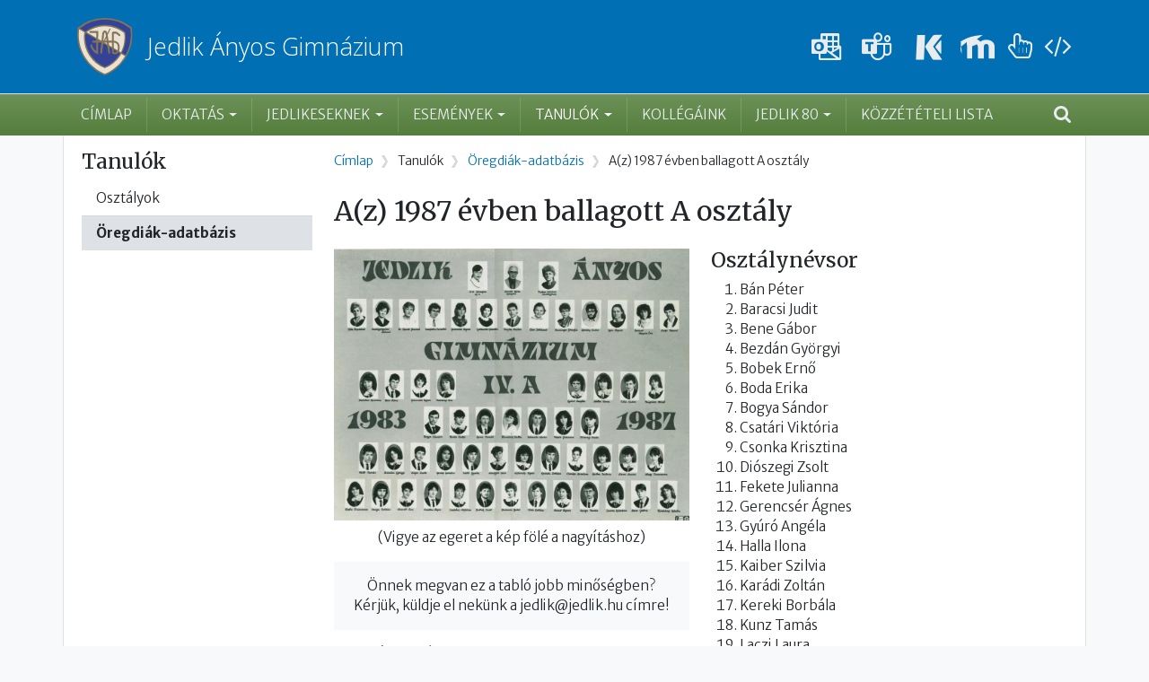

--- FILE ---
content_type: text/html; charset=UTF-8
request_url: https://www.jedlik.hu/tanulok/oregdiak-adatbazis/1983a
body_size: 7092
content:

<!DOCTYPE html>
<html lang="hu" dir="ltr" prefix="og: https://ogp.me/ns#" class="h-100">
  <head>
    <meta charset="utf-8" />
<script async src="https://www.googletagmanager.com/gtag/js?id=G-LCKD1SK4YW"></script>
<script>window.dataLayer = window.dataLayer || [];function gtag(){dataLayer.push(arguments)};gtag("js", new Date());gtag("set", "developer_id.dMDhkMT", true);gtag("config", "G-LCKD1SK4YW", {"groups":"default","page_placeholder":"PLACEHOLDER_page_location"});gtag("config", "UA-23447256-2", {"groups":"default","page_placeholder":"PLACEHOLDER_page_path"});</script>
<meta name="description" content="A budapesti Jedlik Ányos Gimnázium négy- és nyolcévfolyamos képzést kínál angol, német, matematika, informatika, természettudományos és élsportolói tagozatokon." />
<meta name="keywords" content="gimnázium, jedlik ányos, jedlik ányos gimnázium, középiskola, budapesti középiskola, 8 osztályos gimnázium, 8 osztályos középiskola, nyolcévfolyamos gimnázium, tagozatos középiskola, tagozatos gimnázium" />
<meta name="geo.region" content="HU" />
<link rel="canonical" href="https://www.jedlik.hu/tanulok/oregdiak-adatbazis/1983a" />
<meta name="robots" content="index, follow" />
<link rel="shortlink" href="https://www.jedlik.hu/tanulok/oregdiak-adatbazis/1983a" />
<meta property="og:image" content="https://www.jedlik.hu/themes/custom/jedlikhu2021/assets/og-image.jpg" />
<meta property="og:image:type" content="image/jpeg" />
<meta property="place:location:latitude" content="47.4253566" />
<meta property="place:location:longitude" content="19.0723628" />
<meta property="og:street_address" content="Táncsics Mihály utca 92-98." />
<meta property="og:locality" content="Budapest" />
<meta property="og:region" content="Budapest" />
<meta property="og:postal_code" content="1212" />
<meta property="og:country_name" content="Hungary" />
<meta property="og:email" content="jedlik@jedlik.hu" />
<meta property="og:phone_number" content="+3612761133" />
<meta property="og:fax_number" content="+3612760161" />
<meta property="og:locale" content="hu_HU" />
<meta property="og:locale:alternate" content="de_DE" />
<meta property="og:locale:alternate" content="en_UK" />
<meta property="og:locale:alternate" content="en_US" />
<meta name="Generator" content="Drupal 10 (https://www.drupal.org)" />
<meta name="MobileOptimized" content="width" />
<meta name="HandheldFriendly" content="true" />
<meta name="viewport" content="width=device-width, initial-scale=1.0" />
<link rel="icon" href="/themes/custom/jedlikhu2021/assets/favicon.ico" type="image/vnd.microsoft.icon" />

    <link rel="apple-touch-icon" sizes="180x180" href="/themes/custom/jedlikhu2021/assets/apple-touch-icon.png">
    <link rel="icon" type="image/png" sizes="32x32" href="/themes/custom/jedlikhu2021/assets/favicon-32x32.png">
    <link rel="icon" type="image/png" sizes="16x16" href="/themes/custom/jedlikhu2021/assets/favicon-16x16.png">
    <link rel="manifest" href="/themes/custom/jedlikhu2021/assets/site.webmanifest">
    <link rel="mask-icon" href="/themes/custom/jedlikhu2021/assets/safari-pinned-tab.svg" color="#006fb4">
    <meta name="apple-mobile-web-app-title" content="Jedlik &Aacute;nyos Gimn&aacute;zium">
    <meta name="application-name" content="Jedlik &Aacute;nyos Gimn&aacute;zium">
    <meta name="msapplication-TileColor" content="#006fb4">
    <meta name="theme-color" content="#006fb4">
    <title>A(z) 1987 évben ballagott A osztály | Jedlik Ányos Gimnázium</title>
    <link rel="stylesheet" media="all" href="/sites/default/files/css/css_p11ETcqUBi88bVKuEvaQmG5_bnEG1bxjxkEsoa_LDys.css?delta=0&amp;language=hu&amp;theme=jedlikhu2021&amp;include=eJxdjkEOwjAMBD-UKlCJBzl0CS6bGMXuobweiQuF484cZotZeAx5XnIRRyrfXWlFOHns1F6PpsFdKjxdbSB3G02oL6RVahZureu0IETpacVCfdy3-TSf8816gLRf-tfx3QPt8-YNfFg7Ow" />
<link rel="stylesheet" media="all" href="/sites/default/files/css/css_cEeq8SgA_5oVwNE19mgLH_ixXosj7WFxXh2K3gPZXM8.css?delta=1&amp;language=hu&amp;theme=jedlikhu2021&amp;include=eJxdjkEOwjAMBD-UKlCJBzl0CS6bGMXuobweiQuF484cZotZeAx5XnIRRyrfXWlFOHns1F6PpsFdKjxdbSB3G02oL6RVahZureu0IETpacVCfdy3-TSf8816gLRf-tfx3QPt8-YNfFg7Ow" />

    <link rel="preconnect" href="https://fonts.googleapis.com">
    <link rel="preconnect" href="https://fonts.gstatic.com" crossorigin>
    <link href="https://fonts.googleapis.com/css2?family=Merriweather+Sans:ital,wght@0,300;0,500;0,700;1,300&family=Merriweather:wght@400;700&display=swap" rel="stylesheet">
        <link href="https://fonts.googleapis.com/css2?family=Open+Sans:wght@300&text=JedlikÁnyosGimnázium&display=swap" rel="stylesheet">
    
  </head>
  <body class="path-tanulok  text-dark   d-flex flex-column h-100">
        <a href="#main-content" class="visually-hidden focusable skip-link">
      Ugrás a tartalomra
    </a>
    
      <div class="dialog-off-canvas-main-canvas d-flex flex-column h-100" data-off-canvas-main-canvas>
    
<div class="container"></div>

<header class="bg-primary border-bottom">
	<div class="container d-flex align-items-center flex-wrap py-0 py-md-3">
		<div class="p-2 p-lg-1">
			  <div class="region region-nav-branding">
    <div id="block-jedlikhu2021-branding" class="settings-tray-editable block block-system block-system-branding-block col" data-drupal-settingstray="editable">
  
    
  <div class="navbar-brand d-flex align-items-center me-0 me-md-2">

    <a href="/" title="Címlap" rel="home" class="site-logo d-block">
    <img src="/themes/custom/jedlikhu2021/assets/jelveny.svg" alt="Címlap" fetchpriority="high" loading="eager" />
  </a>
  
  <div>
        <a href="/" title="Címlap" rel="home" class="site-title">
      Jedlik Ányos Gimnázium
    </a>
    
      </div>
</div>
</div>

  </div>

		</div>

		<div class="navbar-expand-lg navbar-dark ms-auto">
			<button class="navbar-toggler" type="button" data-bs-toggle="collapse" data-bs-target="#navbarSupportedContent" aria-controls="navbarSupportedContent" aria-expanded="false" aria-label="Toggle navigation">
				<span class="navbar-toggler-icon"></span>
			</button>
		</div>

		<div class="ms-auto d-none d-lg-flex quick-buttons flex-row text-white justify-content-between align-items-center">
			<a href="https://outlook.com/jedlik.hu" title="Levelezés" rel="link" target="_blank" class="quick-btn">
	<i class="icon-ms-outlook"></i>
</a>
<a href="https://teams.microsoft.com" title="Teams" rel="link" target="_blank" class="quick-btn">
	<i class="icon-ms-teams"></i>
</a>
<a href="https://klik035255001.e-kreta.hu" title="Kréta" rel="link" target="_blank" class="quick-btn">
	<i class="icon-kreta"></i>
</a>
<a href="https://elearning.jedlik.hu" title="Moodle" rel="link" target="_blank" class="quick-btn">
	<i class="icon-moodle"></i>
</a>
<a href="https://tanari.jedlik.hu" title="Online tanári" rel="link" target="_blank" class="quick-btn">
	<i class="icon-hand-pointer-o" style="font-size:1.8rem"></i>
</a>
<a href="https://jedlik.net" title="Fejlesztői környezet" rel="link" target="_blank" class="quick-btn">
	<i class="icon-code" style="font-size:1.8rem"></i>
</a>

		</div>
	</div>
</header>

<header class="w-100 px-2 bg-secondary bg-gradient" id="nav-main">
			<div class="container d-flex flex-wrap">
			<nav class="navbar navbar-expand-lg navbar-dark text-light py-0 py-lg-1">
				<div class="collapse navbar-collapse" id="navbarSupportedContent">
					  <div class="region region-nav-main">
    <nav role="navigation" aria-labelledby="block-fomenu-menu" id="block-fomenu" class="settings-tray-editable block block-menu navigation menu--main" data-drupal-settingstray="editable">
            
  <h5 class="visually-hidden" id="block-fomenu-menu">Főmenü</h5>
  

        
            <ul data-block="nav_main" class="navbar-nav mr-auto">
                        <li class="nav-item">
          <a href="/" class="nav-item nav-link px-3" data-drupal-link-system-path="&lt;front&gt;">Címlap</a>
      </li>

                    <li class="nav-item dropdown">
          <span class="nav-item nav-link px-3 dropdown-toggle" role="button" data-bs-toggle="dropdown" aria-expanded="false" title="Expand menu Oktatás">Oktatás</span>
                  <ul class="dropdown-menu">
                        <li class="nav-item dropdown">
          <a href="/eredmenyeink" class="dropdown-item" data-drupal-link-system-path="eredmenyeink">Eredményeink</a>
      </li>

                    <li class="nav-item dropdown">
          <a href="/felveteli" class="dropdown-item" data-drupal-link-system-path="node/15">Felvételi</a>
      </li>

                    <li class="nav-item">
          <a href="/erettsegi" class="dropdown-item" data-drupal-link-system-path="node/1236">Érettségi</a>
      </li>

                    <li class="nav-item dropdown">
          <a href="/tantargyi-oldalak" class="dropdown-item" data-drupal-link-system-path="node/790">Tantárgyi oldalak</a>
      </li>

                    <li class="nav-item">
          <a href="/erasmus-2021" class="dropdown-item" data-drupal-link-system-path="node/2535">Erasmus+ (2021)</a>
      </li>

                    <li class="nav-item">
          <a href="/erasmus" class="dropdown-item" data-drupal-link-system-path="node/1732">Erasmus+ (2019)</a>
      </li>

                    <li class="nav-item">
          <a href="/nyelvvizsgakozpont" class="dropdown-item" data-drupal-link-system-path="node/1602">Nyelvvizsga</a>
      </li>

        </ul>
  
      </li>

                    <li class="nav-item dropdown">
          <span class="nav-item nav-link px-3 dropdown-toggle" role="button" data-bs-toggle="dropdown" aria-expanded="false" title="Expand menu Jedlikeseknek">Jedlikeseknek</span>
                  <ul class="dropdown-menu">
                        <li class="nav-item">
          <a href="/munkaterv" class="dropdown-item" data-drupal-link-system-path="node/251">Munkaterv</a>
      </li>

                    <li class="nav-item">
          <a href="/csengetesi-rend" class="dropdown-item" data-drupal-link-system-path="node/66">Csengetési rend</a>
      </li>

                    <li class="nav-item">
          <a href="/iskolaorvos" class="dropdown-item" data-drupal-link-system-path="node/840">Iskolaorvos</a>
      </li>

                    <li class="nav-item">
          <a href="/iskolapszichologus" class="dropdown-item" data-drupal-link-system-path="node/68">Iskolapszichológus</a>
      </li>

                    <li class="nav-item">
          <a href="/jedlik-alapitvany" class="dropdown-item" data-drupal-link-system-path="node/76">Jedlik Alapítvány</a>
      </li>

                    <li class="nav-item">
          <a href="/konyvtar-nyitvatartas" class="dropdown-item" data-drupal-link-system-path="node/69">Könyvtár nyitvatartás</a>
      </li>

                    <li class="nav-item">
          <a href="/ingyenes-szoftverek" class="dropdown-item" data-drupal-link-system-path="node/3420">Ingyenes szoftverek</a>
      </li>

                    <li class="nav-item">
          <a href="/wifi-eduroam" class="dropdown-item" data-drupal-link-system-path="node/3419">Wifi, eduroam</a>
      </li>

        </ul>
  
      </li>

                    <li class="nav-item dropdown">
          <a href="/esemenyek" class="nav-item nav-link px-3 dropdown-toggle" role="button" data-bs-toggle="dropdown" aria-expanded="false" title="Expand menu Események" data-drupal-link-system-path="esemenyek">Események</a>
                  <ul class="dropdown-menu">
                        <li class="nav-item">
          <a href="/esemenyek/2025-26" class="dropdown-item" data-drupal-link-system-path="esemenyek/2025-26">2025/2026 tanév</a>
      </li>

                    <li class="nav-item">
          <a href="/esemenyek/2024-25" class="dropdown-item" data-drupal-link-system-path="esemenyek/2024-25">2024/2025 tanév</a>
      </li>

                    <li class="nav-item">
          <a href="/esemenyek/2023-24" class="dropdown-item" data-drupal-link-system-path="esemenyek/2023-24">2023/2024 tanév</a>
      </li>

                    <li class="nav-item">
          <a href="/esemenyek/2022-23" class="dropdown-item" data-drupal-link-system-path="esemenyek/2022-23">2022/2023 tanév</a>
      </li>

                    <li class="nav-item">
          <a href="/esemenyek/2021-22" class="dropdown-item" data-drupal-link-system-path="esemenyek/2021-22">2021/2022 tanév</a>
      </li>

                    <li class="nav-item">
          <a href="/esemenyek/2020-21" class="dropdown-item" data-drupal-link-system-path="esemenyek/2020-21">2020/2021 tanév</a>
      </li>

                    <li class="nav-item">
          <a href="/esemenyek/2019-20" class="dropdown-item" data-drupal-link-system-path="esemenyek/2019-20">2019/2020 tanév</a>
      </li>

        </ul>
  
      </li>

                    <li class="nav-item dropdown">
          <span class="nav-item nav-link px-3 active dropdown-toggle" role="button" data-bs-toggle="dropdown" aria-expanded="false" title="Expand menu Tanulók">Tanulók</span>
                  <ul class="dropdown-menu">
                        <li class="nav-item">
          <a href="/tanulok/osztalyok" class="dropdown-item" data-drupal-link-system-path="tanulok/osztalyok">Osztályok</a>
      </li>

                    <li class="nav-item">
          <a href="/tanulok/oregdiak-adatbazis" class="active dropdown-item" data-drupal-link-system-path="tanulok/oregdiak-adatbazis">Öregdiák-adatbázis</a>
      </li>

        </ul>
  
      </li>

                    <li class="nav-item">
          <a href="/kollegaink" class="nav-item nav-link px-3" data-drupal-link-system-path="kollegaink">Kollégáink</a>
      </li>

                    <li class="nav-item dropdown">
          <span class="nav-item nav-link px-3 dropdown-toggle" role="button" data-bs-toggle="dropdown" aria-expanded="false" title="Expand menu Jedlik 80">Jedlik 80</span>
                  <ul class="dropdown-menu">
                        <li class="nav-item">
          <a href="/cimkek/jedlik80" class="dropdown-item" data-drupal-link-system-path="cimkek/jedlik80">Jubileumi események</a>
      </li>

                    <li class="nav-item">
          <a href="/iskolatortenet/jedlikes-oregdiakok-nagyvilagban" class="dropdown-item" data-drupal-link-system-path="node/3715">Jedlikesek a nagyvilágban</a>
      </li>

                    <li class="nav-item">
          <a href="/iskolankrol" class="dropdown-item" data-drupal-link-system-path="node/120">Iskolánkról</a>
      </li>

                    <li class="nav-item">
          <a href="/about-jedlik-anyos-secondary-school" class="dropdown-item" data-drupal-link-system-path="node/121">About our school</a>
      </li>

                    <li class="nav-item">
          <a href="/uber-die-schule" class="dropdown-item" data-drupal-link-system-path="node/122">Über die Schule</a>
      </li>

                    <li class="nav-item">
          <a href="/filmarchivum" class="dropdown-item" data-drupal-link-system-path="node/124">Filmarchívum</a>
      </li>

                    <li class="nav-item">
          <a href="/akikre-buszkek-vagyunk" class="dropdown-item" data-drupal-link-system-path="node/125">Büszkeségeink</a>
      </li>

                    <li class="nav-item dropdown">
          <a href="/iskolatortenet/hires-tanaraink" class="dropdown-item" data-drupal-link-system-path="node/126">Korábbi tanáraink</a>
      </li>

                    <li class="nav-item">
          <a href="/iskolank-nevadoja-jedlik-anyos-1800-1895" class="dropdown-item" data-drupal-link-system-path="node/123">Névadónkról</a>
      </li>

        </ul>
  
      </li>

                    <li class="nav-item">
          <a href="/kozzeteteli-lista" class="nav-item nav-link px-3" data-drupal-link-system-path="node/75">Közzétételi lista</a>
      </li>

        </ul>
  



  </nav>

  </div>


		            <div class="my-auto d-flex d-lg-none py-3 quick-buttons flex-row text-white justify-content-between align-items-center">
					    <a href="https://outlook.com/jedlik.hu" title="Levelezés" rel="link" target="_blank" class="quick-btn">
	<i class="icon-ms-outlook"></i>
</a>
<a href="https://teams.microsoft.com" title="Teams" rel="link" target="_blank" class="quick-btn">
	<i class="icon-ms-teams"></i>
</a>
<a href="https://klik035255001.e-kreta.hu" title="Kréta" rel="link" target="_blank" class="quick-btn">
	<i class="icon-kreta"></i>
</a>
<a href="https://elearning.jedlik.hu" title="Moodle" rel="link" target="_blank" class="quick-btn">
	<i class="icon-moodle"></i>
</a>
<a href="https://tanari.jedlik.hu" title="Online tanári" rel="link" target="_blank" class="quick-btn">
	<i class="icon-hand-pointer-o" style="font-size:1.8rem"></i>
</a>
<a href="https://jedlik.net" title="Fejlesztői környezet" rel="link" target="_blank" class="quick-btn">
	<i class="icon-code" style="font-size:1.8rem"></i>
</a>

                    </div>
				</div>
			</nav>

			<div class="d-none ms-auto d-lg-flex flex-row align-items-center navbar-additional-buttons">
				<a href="/kereses" title="Keresés" rel="link" class="search-btn">
					<i class="icon-search"></i>
				</a>
			</div>
		</div>
	</header>


<main role="main">
	<a id="main-content" tabindex="-1"></a>
	
	
	
	

	<div class="container pb-5 bg-white border-start border-end">
			
						
			
		<div class="row p-3 px-2">
							<div class="order-2 order-lg-1 col-12 col-lg-3 ">
					  <div class="region region-sidebar-first">
    <nav aria-labelledby="block-secondary-menu" id="block-secondary" class="settings-tray-editable block block-menu navigation menu--main mt-5 mt-lg-0" data-drupal-settingstray="editable">
      
  <h4 id="block-secondary-menu">Tanulók</h4>
  

        
            <ul data-block="sidebar_first" class="navbar-nav mr-auto">
                        <li class="nav-item">
          <a href="/tanulok/osztalyok" class="nav-item nav-link px-md-3 text-body" data-drupal-link-system-path="tanulok/osztalyok">Osztályok</a>
      </li>

                    <li class="nav-item">
          <a href="/tanulok/oregdiak-adatbazis" class="nav-item nav-link px-md-3 text-body active fw-bold" data-drupal-link-system-path="tanulok/oregdiak-adatbazis">Öregdiák-adatbázis</a>
      </li>

        </ul>
  



  </nav>

  </div>

				</div>
						<div class="order-1 order-lg-2 col-12 col-lg-9 ">
				   <div class="region region-status-messages">
    <div data-drupal-messages-fallback class="hidden"></div>
<div id="block-morzsak" class="settings-tray-editable block block-system block-system-breadcrumb-block col" data-drupal-settingstray="editable">
  
    
        <nav aria-label="breadcrumb">
    <h2 id="system-breadcrumb" class="visually-hidden">Morzsa</h2>
    <ol class="breadcrumb">
          <li class="breadcrumb-item">
                  <a href="/">Címlap</a>
              </li>
          <li class="breadcrumb-item">
                  Tanulók
              </li>
          <li class="breadcrumb-item">
                  <a href="/tanulok/oregdiak-adatbazis">Öregdiák-adatbázis</a>
              </li>
          <li class="breadcrumb-item">
                  A(z) 1987 évben ballagott A osztály
              </li>
        </ol>
  </nav>

  </div>

  </div>
 				  <div class="region region-content">
    <div id="block-jedlikhu2021-page-title" class="block block-core block-page-title-block col">
  
    
      
  <h1 class="h2 page-title my-4">A(z) 1987 évben ballagott A osztály</h1>


  </div>
<div id="block-jedlikhubs-system-main" class="block block-system block-system-main-block col">
  
    
      

<div class="row">
	<div class="col-12 col-md-6">
        		    <img 
                src="https://api.jedlik.hu/public/alumni-classes/1983a/tableau-0x.webp" 
                data-zoom="https://api.jedlik.hu/public/alumni-classes/1983a/tableau-2x.webp" 
                alt="1987. évben ballagott A osztály" 
                class="img-fluid mb-2 tablo-image"
            >
            <p class="text-center">(Vigye az egeret a kép fölé a nagyításhoz)</p>
            <p class="bg-light text-center p-3">Önnek megvan ez a tabló jobb minőségben?<br>Kérjük, küldje el nekünk a <a href="/cdn-cgi/l/email-protection" class="__cf_email__" data-cfemail="08626d6c64616348626d6c64616326607d">[email&#160;protected]</a> címre!</p>
            
        		<h4>Tanári névsor</h4>
		<ul>
							<li>
                    Dr. Kreidl Jánosné
                                                                            </li>
							<li>
                    Dr. Szekszárdiné Gábor Ágnes
                                                                            </li>
							<li>
                    Éder Zoltánné
                                                                            </li>
							<li>
                    Éryné Gerencsér Ágnes
                                                                            </li>
							<li>
                    Gelencsér Katalin
                                                                            </li>
							<li>
                    Igaz Ágnes
                                                                            </li>
							<li>
                    Kemény Endre
                                                                            </li>
							<li>
                    Kiss Józsefné 
                                                            <span class="badge bg-light border text-dark ms-2">Igazgatóhelyettes</span>                </li>
							<li>
                    Knorrné Skapér Éva
                                                                            </li>
							<li>
                    Lakó Ferenc
                                                                            </li>
							<li>
                    Prekop Gézáné
                                                            <span class="badge bg-light border text-dark ms-2">Igazgatóhelyettes</span>                </li>
							<li>
                    Studinger Józsefné
                                                                            </li>
							<li>
                    Szakálos Erzsébet
                                                                            </li>
							<li>
                    Tarján Miklós
                                                                            </li>
							<li>
                    Tóth Árpádné
                                                                            </li>
							<li>
                    Zanati Béla
                                        <span class="badge bg-light border text-dark ms-2">Igazgató</span>                                    </li>
					</ul>
        	</div>
	<div class="col-12 col-md-6" id="nevsor">
		<h4>Osztálynévsor</h4>
        <ol>
			                                			<li>
                Bán Péter
                            </li>
			                                			<li>
                Baracsi Judit
                            </li>
			                                			<li>
                Bene Gábor
                            </li>
			                                			<li>
                Bezdán Györgyi
                            </li>
			                                			<li>
                Bobek Ernő
                            </li>
			                                			<li>
                Boda Erika
                            </li>
			                                			<li>
                Bogya Sándor
                            </li>
			                                			<li>
                Csatári Viktória
                            </li>
			                                			<li>
                Csonka Krisztina
                            </li>
			                                			<li>
                Diószegi Zsolt
                            </li>
			                                			<li>
                Fekete Julianna
                            </li>
			                                			<li>
                Gerencsér Ágnes
                            </li>
			                                			<li>
                Gyúró Angéla
                            </li>
			                                			<li>
                Halla Ilona
                            </li>
			                                			<li>
                Kaiber Szilvia
                            </li>
			                                			<li>
                Karádi Zoltán
                            </li>
			                                			<li>
                Kereki Borbála
                            </li>
			                                			<li>
                Kunz Tamás
                            </li>
			                                			<li>
                Laczi Laura
                            </li>
			                                			<li>
                Lehoczki Ágnes
                            </li>
			                                			<li>
                Lengyel Edit
                            </li>
			                                			<li>
                Májer Zsolt
                            </li>
			                                			<li>
                Nagy Zsuzsánna
                            </li>
			                                			<li>
                Ostrosits István
                            </li>
			                                			<li>
                Padányi Éva
                            </li>
			                                			<li>
                Páll Tamás
                            </li>
			                                			<li>
                Pongrácz Ildikó
                            </li>
			                                			<li>
                Romhányi Katalin
                            </li>
			                                			<li>
                Simon Krisztina
                            </li>
			                                			<li>
                Szalai Ákos
                            </li>
			                                			<li>
                Tiebl Gyula
                            </li>
			                                			<li>
                Tóth Endre
                            </li>
			                                			<li>
                Tóth Zoltán
                            </li>
			                                			<li>
                Varga Tamás
                            </li>
			                                			<li>
                Varga Zoltán
                            </li>
			                                			<li>
                Varró Ágnes
                            </li>
			                                			<li>
                Wesely Éva
                            </li>
			                                			<li>
                Zsebe Zsuzsanna
                            </li>
			                                			<li>
                Zsemberi Krisztina
                            </li>
		        </ol>
	</div>
</div>

  </div>

  </div>

			</div>
					</div>
	</div>

</main>


<footer class="pt-0 container">
	<div class="bg-white border row py-3">
		<div class="col-12 col-md-4 border-end">
		
			<h3 class="text-primary mb-3">Kapcsolat</h3>

			<address>1212 Budapest, Táncsics Mihály u. 92.<br>
			(bejárat a József Attila utca felől)</address>

			<p>Telefon:
				<a href="tel:+3612761133">+36 1 276-1133</a><br>
				Mobil:
				<a href="tel:+36302205695">+36 30 220-5695</a><br>
				Fax: +36 1 276-0161<br>
				E-mail:
				<a href="/cdn-cgi/l/email-protection#9ff5fafbf3f6f4dff5fafbf3f6f4b1f7ea"><span class="__cf_email__" data-cfemail="3f555a5b5356547f555a5b53565411574a">[email&#160;protected]</span></a>
			</p>

			<p class="om-az mb-0">OM azonosító: 035255<br>
				Feladatellátási hely: 001</p>

		</div>

		<div class="col d-none d-md-block">
			<h3 class="text-primary mb-3">Partnereink</h3>
			<div class="row g-3 gx-lg-5 gy-4 align-items-center">
				<div class="col text-center">
					<a href="https://www.oktatas.hu/kozneveles/pedagogiai_szakmai_szolgaltatasok/fenntarthatosagra_neveles" target="_blank">
						<img width="100" height="60" src="/themes/custom/jedlikhu2021/assets/footer/okoiskola_logo.webp" alt="Örökös Ökoiskola">
					</a>
				</div>
				<div class="col text-center">
					<a href="/oktatas/nyelvvizsgakozpont">
						<img width="110" height="65" src="/themes/custom/jedlikhu2021/assets/footer/languagecert_logo.webp" alt="LanguageCert partner">
					</a>
				</div>
				<div class="col text-center">
					<a href="https://www.onyc.hu/egyuttmukodeseink/" target="_blank">
						<img width="110" height="61" src="/themes/custom/jedlikhu2021/assets/footer/origo_nyc_logo.webp" alt="ELTE Origo nyelvi centrum referenciaiskola">
					</a>
				</div>
				<div class="col text-center">
					<a href="https://mupa.hu/" target="_blank">
						<img width="110" height="45" src="/themes/custom/jedlikhu2021/assets/footer/mupa_logo.webp" alt="MüPa partneriskola">
					</a>
				</div>
				<div class="col text-center">
					<a href="https://palyazat.gov.hu/" target="_blank">
						<img width="120" height="41" src="/themes/custom/jedlikhu2021/assets/footer/2020_logo.webp" alt="Széchenyi 2020">
					</a>
				</div>
				<div class="col text-center">
					<a href="https://palyazat.gov.hu/" target="_blank">
						<img width="160" height="49" src="/themes/custom/jedlikhu2021/assets/footer/esza_logo.webp" alt="Európai Szociális Alap">
					</a>
				</div>
				<div class="col text-center">
					<a href="https://hatartalanul.net/" target="_blank">
						<img width="160" height="98" src="/themes/custom/jedlikhu2021/assets/footer/hatartalanul_logo_2022.webp" alt="Határtalanul program">
					</a>
				</div>
				<div class="col text-center">
					<a href="https://tehetseg.hu/tehetsegpontok" target="_blank">
						<img width="110" height="110" src="/themes/custom/jedlikhu2021/assets/footer/tehetsegpont_logo.webp" alt="Akkreditált kiváló tehetségpont">
					</a>
				</div>
				<div class="col text-center">
					<a href="https://hosoktere.org/" target="_blank">
						<img width="110" height="110" src="/themes/custom/jedlikhu2021/assets/footer/hos_iskola.webp" alt="Hős Iskola">
					</a>
				</div>
			</div>

		</div>
	</div>
</footer>


  </div>

    
    <script data-cfasync="false" src="/cdn-cgi/scripts/5c5dd728/cloudflare-static/email-decode.min.js"></script><script type="application/json" data-drupal-selector="drupal-settings-json">{"path":{"baseUrl":"\/","pathPrefix":"","currentPath":"tanulok\/oregdiak-adatbazis\/1983a","currentPathIsAdmin":false,"isFront":false,"currentLanguage":"hu"},"pluralDelimiter":"\u0003","suppressDeprecationErrors":true,"google_analytics":{"account":"G-LCKD1SK4YW","trackOutbound":true,"trackMailto":true,"trackTel":true,"trackDownload":true,"trackDownloadExtensions":"7z|aac|arc|arj|asf|asx|avi|bin|csv|doc(x|m)?|dot(x|m)?|exe|flv|gif|gz|gzip|hqx|jar|jpe?g|js|mp(2|3|4|e?g)|mov(ie)?|msi|msp|pdf|phps|png|ppt(x|m)?|pot(x|m)?|pps(x|m)?|ppam|sld(x|m)?|thmx|qtm?|ra(m|r)?|sea|sit|tar|tgz|torrent|txt|wav|wma|wmv|wpd|xls(x|m|b)?|xlt(x|m)|xlam|xml|z|zip","trackColorbox":true,"trackDomainMode":1},"user":{"uid":0,"permissionsHash":"635da0696d60519e9e050e666a43871f40f59ce0b1c372b39bbb1c18c3275f08"}}</script>
<script src="/sites/default/files/js/js_D2im7FqTlKKrL5LuLFk0D9Se-IP3dh_C518T9X_bOtM.js?scope=footer&amp;delta=0&amp;language=hu&amp;theme=jedlikhu2021&amp;include=eJxLys8vKS4pSiww1U-CM3WzinVzEktSi0t00vPz03NS4xPzEnMqSzKTi_XRBXSyEtP1E3NKc_MydVNSSxIzc4oBdssg4w"></script>

  <script defer src="https://static.cloudflareinsights.com/beacon.min.js/vcd15cbe7772f49c399c6a5babf22c1241717689176015" integrity="sha512-ZpsOmlRQV6y907TI0dKBHq9Md29nnaEIPlkf84rnaERnq6zvWvPUqr2ft8M1aS28oN72PdrCzSjY4U6VaAw1EQ==" data-cf-beacon='{"version":"2024.11.0","token":"1421e796310f4a4da6cf7d7ba6028454","r":1,"server_timing":{"name":{"cfCacheStatus":true,"cfEdge":true,"cfExtPri":true,"cfL4":true,"cfOrigin":true,"cfSpeedBrain":true},"location_startswith":null}}' crossorigin="anonymous"></script>
</body>
</html>


--- FILE ---
content_type: text/css; charset=utf-8
request_url: https://fonts.googleapis.com/css2?family=Open+Sans:wght@300&text=Jedlik%C3%81nyosGimn%C3%A1zium&display=swap
body_size: 28
content:
@font-face {
  font-family: 'Open Sans';
  font-style: normal;
  font-weight: 300;
  font-stretch: 100%;
  font-display: swap;
  src: url(https://fonts.gstatic.com/l/font?kit=memSYaGs126MiZpBA-UvWbX2vVnXBbObj2OVZyOOSr4dVJWUgsiH0C4iY1M2xbkRTAEG31dfeu2CaN9ENbjS1QjGrXM6dk9sNOAbUTqYBx9byfJ-TrIdr4GFs_FKps_IucQ&skey=62c1cbfccc78b4b2&v=v44) format('woff2');
}


--- FILE ---
content_type: image/svg+xml
request_url: https://www.jedlik.hu/themes/custom/jedlikhu2021/assets/jelveny.svg
body_size: 4918
content:
<?xml version="1.0" encoding="UTF-8" standalone="no"?>
<svg
   viewBox="0 0 197.83244 202.59572"
   version="1.1"
   id="svg518"
   sodipodi:docname="jelveny (2).svg"
   inkscape:version="1.3.2 (091e20e, 2023-11-25, custom)"
   inkscape:export-filename="..\Desktop\Új mappa\jelveny (1).svg"
   inkscape:export-xdpi="96"
   inkscape:export-ydpi="96"
   width="197.83244"
   height="202.59573"
   xmlns:inkscape="http://www.inkscape.org/namespaces/inkscape"
   xmlns:sodipodi="http://sodipodi.sourceforge.net/DTD/sodipodi-0.dtd"
   xmlns="http://www.w3.org/2000/svg"
   xmlns:svg="http://www.w3.org/2000/svg">
  <sodipodi:namedview
     id="namedview518"
     pagecolor="#ffffff"
     bordercolor="#000000"
     borderopacity="0.25"
     inkscape:showpageshadow="2"
     inkscape:pageopacity="0.0"
     inkscape:pagecheckerboard="0"
     inkscape:deskcolor="#d1d1d1"
     inkscape:zoom="1.0275701"
     inkscape:cx="19.463392"
     inkscape:cy="304.11549"
     inkscape:window-width="1920"
     inkscape:window-height="1027"
     inkscape:window-x="1912"
     inkscape:window-y="62"
     inkscape:window-maximized="1"
     inkscape:current-layer="svg518"
     inkscape:export-bgcolor="#ffffff00" />
  <defs
     id="defs1">
    <style
       id="style1">.a,.gg{fill:#847457;}.b{fill:#eae2d2;}.c{fill:#fff;}.d{fill:#fdfdfd;}.e{fill:#fbfbfb;}.f{fill:#f9f9f9;}.g{fill:#f8f8f8;}.h{fill:#f5f7f8;}.i{fill:#f3f5f6;}.j{fill:#f2f3f4;}.k{fill:#f0f1f2;}.l{fill:#eef1f2;}.m{fill:#edeff1;}.n{fill:#ebedee;}.o{fill:#e9ebec;}.p{fill:#e7eaeb;}.q{fill:#e5e9eb;}.r{fill:#e3e7e9;}.s{fill:#e1e5e7;}.t{fill:#dfe3e5;}.u{fill:#dce1e4;}.v{fill:#dadfe1;}.w{fill:#d9dde0;}.x{fill:#d7dbde;}.y{fill:#d6dadc;}.z{fill:#d4d9dc;}.aa{fill:#d1d7da;}.ab{fill:#cfd5d8;}.ac{fill:#ced3d6;}.ad{fill:#ccd1d4;}.ae{fill:#cacfd3;}.af{fill:#c9cfd3;}.ag{fill:#c7cdd0;}.ah{fill:#c5cbcf;}.ai{fill:#c3c9cd;}.aj{fill:#c1c8cc;}.ak{fill:#c0c7cb;}.al{fill:#bdc4c9;}.am{fill:#bbc2c6;}.an{fill:#bac1c5;}.ao{fill:#b7bec3;}.ap{fill:#b5bdc1;}.aq{fill:#b3babf;}.ar{fill:#b1b9bd;}.as{fill:#b0b8bd;}.at{fill:#aeb6bb;}.au{fill:#acb4b9;}.av{fill:#aab2b7;}.aw{fill:#a9b1b5;}.ax{fill:#a7b0b5;}.ay{fill:#a5aeb3;}.az{fill:#f6f6fc;}.ba{fill:#f4f4fa;}.bb{fill:#f4f3f9;}.bc{fill:#f2f2f9;}.bd{fill:#f0f0f7;}.be{fill:#edeff7;}.bf{fill:#ededf6;}.bg{fill:#ecedf6;}.bh{fill:#eae9f4;}.bi{fill:#e8e9f4;}.bj{fill:#e5e6f3;}.bk{fill:#e3e4f1;}.bl{fill:#e1e3f1;}.bm{fill:#dfe0f0;}.bn{fill:#dddeef;}.bo{fill:#d9daec;}.bp{fill:#d6d8eb;}.bq{fill:#d5d5e9;}.br{fill:#d1d3e8;}.bs{fill:#d1d2e7;}.bt{fill:#d0d1e7;}.bu{fill:#cdcfe5;}.bv{fill:#cbcce4;}.bw{fill:#c9cce4;}.bx{fill:#c9cae3;}.by{fill:#c6c9e3;}.bz{fill:#c3c6e0;}.ca{fill:#c1c3df;}.cb{fill:#bfc2df;}.cc{fill:#bfc1dd;}.cd{fill:#bdc0dd;}.ce{fill:#bdbedc;}.cf{fill:#bbbedc;}.cg{fill:#bbbcdb;}.ch{fill:#b9bbdb;}.ci{fill:#b9bada;}.cj{fill:#b5b8d8;}.ck{fill:#b3b8d8;}.cl{fill:#b3b6d7;}.cm{fill:#b1b5d7;}.cn{fill:#afb3d6;}.co{fill:#aeb2d4;}.cp{fill:#aeb0d3;}.cq{fill:#abafd2;}.cr{fill:#aaaed2;}.cs{fill:#aaadd1;}.ct{fill:#a7abd0;}.cu{fill:#a6aad0;}.cv{fill:#a3a8ce;}.cw{fill:#a3a6ce;}.cx{fill:#a0a5cc;}.cy{fill:#9ea4cc;}.cz{fill:#9ea2cb;}.da{fill:#9ca0ca;}.db{fill:#9a9ec8;}.dc{fill:#979cc7;}.dd{fill:#959ac5;}.de{fill:#9298c4;}.df{fill:#9097c4;}.dg{fill:#9096c3;}.dh{fill:#8e95c3;}.di{fill:#8e94c1;}.dj{fill:#8c93c1;}.dk{fill:#8a91c0;}.dl{fill:#868ebd;}.dm{fill:#858dbd;}.dn{fill:#858bbc;}.do{fill:#828bbb;}.dp{fill:#8389ba;}.dq{fill:#8088b9;}.dr{fill:#7e86b8;}.ds{fill:#7e85b7;}.dt{fill:#7c84b7;}.du{fill:#7a82b5;}.dv{fill:#7881b5;}.dw{fill:#7680b4;}.dx{fill:#767eb3;}.dy{fill:#737cb1;}.dz{fill:#717bb0;}.ea{fill:#6f78af;}.eb{fill:#6d78af;}.ec{fill:#6e76ad;}.ed{fill:#6b76ad;}.ee{fill:#6974ab;}.ef{fill:#6671aa;}.eg{fill:#6570a9;}.eh{fill:#626fa9;}.ei{fill:#636ea7;}.ej{fill:#616ca7;}.ek{fill:#5f6ca6;}.el{fill:#5c69a3;}.em{fill:#5a68a3;}.en{fill:#5a67a3;}.eo{fill:#5767a2;}.ep{fill:#5865a1;}.eq{fill:#5664a0;}.er{fill:#53639f;}.es{fill:#52619e;}.et{fill:#4f609e;}.eu{fill:#505f9c;}.ev{fill:#4e5f9c;}.ew{fill:#4f5e9b;}.ex{fill:#4c5d9b;}.ey{fill:#4c5b99;}.ez{fill:#4a5b99;}.fa{fill:#485998;}.fb{fill:#465796;}.fc{fill:#445796;}.fd{fill:#455696;}.fe{fill:#425695;}.ff{fill:#435494;}.fg{fill:#415494;}.fh{fill:#3e5292;}.fi{fill:#3e5191;}.fj{fill:#3b5091;}.fk{fill:#3c4f90;}.fl{fill:#3a4e8e;}.fm{fill:#374d8e;}.fn{fill:#344d8d;}.fo{fill:#354b8c;}.fp{fill:#334b8c;}.fq{fill:#344a8b;}.fr{fill:#314a8b;}.fs{fill:#31498a;}.ft{fill:#324889;}.fu{fill:#2f4788;}.fv{fill:#304687;}.fw{fill:#2e4687;}.fx{fill:#2a4587;}.fy{fill:#2b4587;}.fz{fill:#2a4385;}.ga{fill:#274385;}.gb{fill:#284283;}.gc{fill:#264183;}.gd{fill:#284082;}.ge{fill:#254082;}.gf{fill:#344396;}.gg{stroke:#264896;stroke-miterlimit:22.93;stroke-width:0.03px;}</style>
  </defs>
  <title
     id="title1">jelveny</title>
  <g
     id="g589"
     transform="translate(-185.8426,-62.63222)"
     inkscape:export-filename="..\Desktop\Új mappa\g589.svg"
     inkscape:export-xdpi="96"
     inkscape:export-ydpi="96">
    <path
       id="path552"
       style="fill:#847457;fill-opacity:1;stroke:#847457;stroke-width:0;stroke-dasharray:none;stroke-opacity:1"
       d="M 284.75992,62.632222 A 156.11184,156.11184 0 0 0 187.70816,96.884872 156.11184,156.11184 0 0 0 185.84261,120.3664 156.11184,156.11184 0 0 0 284.75769,265.22795 156.11184,156.11184 0 0 0 383.67504,120.3664 156.11184,156.11184 0 0 0 381.8251,96.529632 156.11184,156.11184 0 0 0 284.75992,62.632222 Z" />
    <path
       d="m 193.92411,100.34104 c -0.21592,0.15306 -0.43141,0.30671 -0.64649,0.46093 -1.14225,7.31955 -1.72987,14.71496 -1.75782,22.12305 0.15226,60.29466 37.0892,114.38948 93.19142,136.48047 31.14565,-12.35268 57.14017,-34.96947 73.68164,-64.10742 z"
       style="fill:#eae2d2;stroke:#847457;stroke-width:0"
       id="path582"
       sodipodi:nodetypes="cccccc" />
    <path
       id="path563"
       style="fill:#344396;fill-opacity:1;stroke:#847457;stroke-width:0;stroke-dasharray:none;stroke-opacity:1"
       d="m 284.75981,68.494281 a 147.07912,147.07912 0 0 0 -90.78906,31.808599 l 164.46875,94.95703 a 147.07912,147.07912 0 0 0 19.51172,-72.37305 147.07912,147.07912 0 0 0 -1.74219,-22.45703 147.07912,147.07912 0 0 0 -91.44922,-31.935549 z" />
    <path
       id="path556"
       style="fill:none;fill-opacity:1;stroke:#847457;stroke-width:0;stroke-dasharray:none;stroke-opacity:1"
       d="m 284.75963,89.026587 a 115.43505,115.43505 0 0 0 -71.76377,25.327713 115.43505,115.43505 0 0 0 -1.37945,17.36314 115.43505,115.43505 0 0 0 73.14158,107.11615 115.43505,115.43505 0 0 0 73.14324,-107.11615 115.43505,115.43505 0 0 0 -1.36791,-17.62582 115.43505,115.43505 0 0 0 -71.77369,-25.065033 z" />
    <path
       id="path560"
       style="fill:none;fill-opacity:1;stroke:#847457;stroke-width:5.41884;stroke-dasharray:none;stroke-opacity:1"
       d="m 284.75963,89.421047 a 113.74261,113.74261 0 0 0 -70.71161,24.956383 113.74261,113.74261 0 0 0 -1.35924,17.10856 113.74261,113.74261 0 0 0 72.06923,105.54568 A 113.74261,113.74261 0 0 0 356.82886,131.48599 113.74261,113.74261 0 0 0 355.481,114.1186 113.74261,113.74261 0 0 0 284.75963,89.421047 Z" />
    <path
       style="fill:#344396;fill-opacity:1;stroke:#000000;stroke-width:0;stroke-dasharray:none;stroke-opacity:1"
       d="m 276.99959,231.86539 c -18.33342,-9.26473 -32.79461,-22.15484 -43.96157,-39.18556 -13.37495,-20.39811 -19.99018,-45.72163 -18.04641,-69.08255 0.51208,-6.15423 0.72867,-7.1965 1.68904,-8.12769 l 1.10165,-1.06816 60.51027,35.00097 c 33.28064,19.25052 61.02826,35.28502 61.66138,35.63219 l 1.15112,0.63123 -2.82496,4.51551 c -8.91927,14.2569 -20.46482,26.09797 -34.27067,35.14786 -6.29956,4.12943 -17.57529,9.95996 -19.26168,9.95996 -0.53521,0 -4.0219,-1.5407 -7.74817,-3.42376 z"
       id="path565" />
    <path
       style="fill:#eae2d2;fill-opacity:1;stroke:#000000;stroke-width:0;stroke-dasharray:none;stroke-opacity:1"
       d="m 279.81364,149.55697 c -33.73678,-19.47879 -61.34523,-35.56216 -61.35213,-35.74083 -0.007,-0.17866 2.33101,-1.86008 5.19539,-3.73647 13.81518,-9.05012 32.1293,-15.608648 48.90388,-17.513163 6.78976,-0.77089 19.63665,-0.63665 26.75525,0.27955 11.25114,1.448125 23.70745,5.143515 34.18018,10.140203 8.22492,3.92422 20.32752,11.70523 20.84497,13.40168 0.1345,0.44088 0.47071,4.04493 0.74716,8.00899 0.74539,10.6879 -0.22877,22.55405 -2.74709,33.46231 -2.17463,9.41957 -9.3002,27.24412 -10.8484,27.13715 -0.18679,-0.0129 -27.94244,-15.96064 -61.67921,-35.43942 z"
       id="path566" />
    <path
       style="fill:#847457;fill-opacity:1;stroke:#847457;stroke-width:4.3;stroke-dasharray:none;stroke-opacity:1"
       d="M 189.23945,97.580742 360.86297,196.66763"
       id="path564" />
    <path
       class="gg"
       d="m 324.34098,151.73065 c 3.67238,2.16633 6.86624,5.50857 7.11848,13.60636 v 0.9385 c -0.0334,8.77662 -2.32213,12.89043 -4.36605,15.04564 a 9.6446407,9.6446407 0 0 1 -2.96758,2.1144 16.188159,16.188159 0 0 1 -2.20343,0.76786 2.4185791,2.4185791 0 0 1 -0.81238,0.0853 8.9732253,8.9732253 0 0 1 -3.4832,-0.80496 3.4609422,3.4609422 0 0 1 -0.67512,-0.40062 v -33.59674 c 2.06989,0.24112 4.90022,0.83463 7.37815,2.24424 z m -38.84194,-9.06597 4.30299,-8.98806 c 0.40063,2.78953 0.83464,5.82759 1.28348,8.99548 z m -4.12865,0 h -1.69523 l 2.50019,-23.38825 a 1.3131549,1.3131549 0 0 0 0.0371,-0.20031 17.000534,17.000534 0 0 1 1.22042,-3.92834 5.0411795,5.0411795 0 0 1 0.96075,-1.48379 1.1499379,1.1499379 0 0 1 0.18918,-0.14467 1.0089778,1.0089778 0 0 1 0.64545,0.31902 c 0.50449,0.41917 1.18333,1.57281 1.60621,2.71533 0.21515,0.57126 0.3932,1.11285 0.53045,1.59508 0.12612,0.40804 0.17806,0.64174 0.29305,1.00527 0.1187,0.65287 0.57126,3.66125 1.18332,7.86038 l -7.47459,15.63174 z m 38.47099,-24.9722 c 2.75615,-0.0816 5.88694,0.51933 6.25419,0.9385 a 65.357279,65.357279 0 0 1 5.46776,4.37718 c 1.68781,1.48379 2.90823,2.63744 2.91194,2.64115 a 3.3547958,3.3547958 0 0 0 4.61089,-4.87425 c -0.0742,-0.0519 -5.13021,-4.87425 -9.20693,-7.67862 -3.16418,-1.99941 -6.74012,-2.02166 -10.03785,-2.10698 -2.31471,0 -4.39202,0.16692 -5.60131,0.28934 a 4.4995958,4.4995958 0 0 0 -2.73388,1.2538 4.2807367,4.2807367 0 0 0 -1.26493,3.06403 v 27.07918 h -12.38223 c -0.7419,-5.16359 -1.43186,-10.04155 -2.01796,-14.09601 -0.31901,-2.22569 -0.60094,-4.15462 -0.84205,-5.78308 l 9.64464,-20.13133 a 1.862443,1.862443 0 0 0 -3.36078,-1.6062 l -7.39299,15.4611 a 22.360729,22.360729 0 0 0 -1.77684,-4.52556 11.358419,11.358419 0 0 0 -2.59664,-3.30886 7.5821714,7.5821714 0 0 0 -4.66652,-1.85474 h -0.26337 a 7.1333247,7.1333247 0 0 0 -5.23036,2.43713 c -1.71378,1.91409 -2.49648,4.08043 -3.05661,5.85356 a 25.925536,25.925536 0 0 0 -0.7419,3.21611 v 0.0668 l -2.59663,24.26369 h -12.00387 l 0.17805,-34.04558 h -28.45911 a 3.35337,3.35337 0 1 0 0,6.70674 h 21.7227 l -0.14096,27.33884 h -11.2731 a 3.351515,3.351515 0 1 0 0,6.70303 h 11.24714 l -0.17064,30.30272 c -2.84517,-2.04763 -6.11322,-4.65911 -7.41895,-6.48046 a 54.529315,54.529315 0 0 1 -4.80378,-7.61556 c -1.36138,-2.59663 -2.15891,-5.19326 -2.1144,-6.30611 a 3.3515127,3.3515127 0 1 0 -6.70302,0 c 0.0445,3.1679 1.28718,6.2208 2.84146,9.34789 a 60.646243,60.646243 0 0 0 5.41583,8.6134 c 2.22569,2.92678 5.70889,5.60873 8.75066,7.80845 3.04177,2.19972 5.56421,3.70948 5.60873,3.74286 l 5.06342,3.07887 0.22258,-42.4698 h 11.29906 l -3.81333,35.68517 a 3.3385295,3.3385295 0 0 0 2.96758,3.70947 c 0.12241,0 0.24482,0.0334 0.37094,0.0334 a 3.3385295,3.3385295 0 0 0 3.33853,-2.99726 v 0 l 2.93419,-27.40933 4.29558,-8.98806 h 9.7448 c 2.47422,17.46793 5.05972,35.92258 5.06714,35.95967 a 3.3503717,3.3503717 0 1 0 6.63626,-0.92737 c 0,0 -2.29988,-16.42927 -4.64056,-32.96983 -0.0964,-0.68625 -0.1966,-1.37251 -0.29305,-2.06247 h 11.41406 v 34.21993 a 5.775656,5.775656 0 0 0 1.62475,3.90979 c 2.59664,2.57066 5.99081,3.38304 9.24031,3.49432 a 9.273693,9.273693 0 0 0 2.9342,-0.42659 20.50228,20.50228 0 0 0 2.87484,-1.03123 16.941182,16.941182 0 0 0 7.4375,-6.80318 c 2.26278,-3.70948 3.79851,-9.02887 3.7948,-16.49234 0,-0.34869 0,-0.69738 0,-1.05349 -0.0927,-10.12687 -5.1302,-16.43298 -10.54975,-19.34492 a 26.789844,26.789844 0 0 0 -10.65362,-3.12709 v -24.96107 c 0.87173,-0.0556 1.85474,-0.0927 2.89711,-0.0927 z"
       id="path567"
       style="stroke-width:0;stroke-dasharray:none" />
    <path
       d="m 211.30824,112.80286 -0.0534,0.0854 0.01,0.008 0.0198,-0.0291 0.0137,-0.004 0.009,0.0587 0.0155,0.0101 -0.0111,-0.0704 0.0626,-0.015 -0.0136,-0.0101 -0.0705,0.0189 0.0297,-0.0446 z m 0.0699,0.0455 -6e-4,0.0684 -0.0237,0.035 0.0116,0.008 0.0237,-0.0369 0.0608,-0.0288 -0.0136,-0.008 -0.0471,0.023 4.6e-4,-0.0527 z m 0.0796,0.0613 c -0.006,0.002 -0.0105,0.007 -0.0138,0.0116 -0.004,0.006 -0.005,0.0133 -0.004,0.0195 9.5e-4,0.006 0.005,0.0113 0.0115,0.0177 l 0.01,0.0101 0.008,0.008 c 0.003,0.003 0.005,0.007 0.006,0.0101 7.3e-4,0.003 4.9e-4,0.006 -0.002,0.01 -0.003,0.004 -0.008,0.01 -0.0138,0.01 -0.006,1.4e-4 -0.0125,-0.005 -0.0194,-0.0102 -0.005,-0.003 -0.009,-0.008 -0.0136,-0.0138 -0.004,-0.006 -0.008,-0.0114 -0.01,-0.0177 l -0.0101,0.0136 c 0.004,0.005 0.008,0.0115 0.0116,0.0157 0.004,0.004 0.009,0.008 0.0155,0.0118 0.006,0.004 0.0106,0.009 0.0155,0.0101 0.005,0.001 0.011,6.3e-4 0.0156,1.3e-4 0.004,-4.8e-4 0.008,-0.004 0.0117,-0.006 0.004,-0.002 0.006,-0.004 0.008,-0.008 0.004,-0.006 0.005,-0.0121 0.004,-0.0176 -9.4e-4,-0.005 -0.004,-0.0119 -0.01,-0.0177 l -0.01,-0.0101 c -0.004,-0.004 -0.008,-0.006 -0.01,-0.008 -0.004,-0.004 -0.005,-0.007 -0.006,-0.01 -5.5e-4,-0.003 -3.3e-4,-0.008 0.002,-0.0117 0.002,-0.004 0.006,-0.006 0.0117,-0.006 0.005,-1.7e-4 0.0115,0.002 0.0175,0.006 0.006,0.003 0.01,0.009 0.0136,0.0138 0.004,0.005 0.008,0.009 0.01,0.0138 l 0.0101,-0.0116 c -0.003,-0.004 -0.007,-0.009 -0.0116,-0.0138 -0.004,-0.004 -0.01,-0.008 -0.0155,-0.0118 -0.009,-0.006 -0.0184,-0.009 -0.0272,-0.008 -0.002,1.8e-4 -0.004,-6.4e-4 -0.006,-5e-5 z"
       style="font-size:0.139004px;fill:#e3d9c3;stroke:#000000;stroke-width:0;image-rendering:optimizeQuality"
       id="path586" />
  </g>
</svg>
